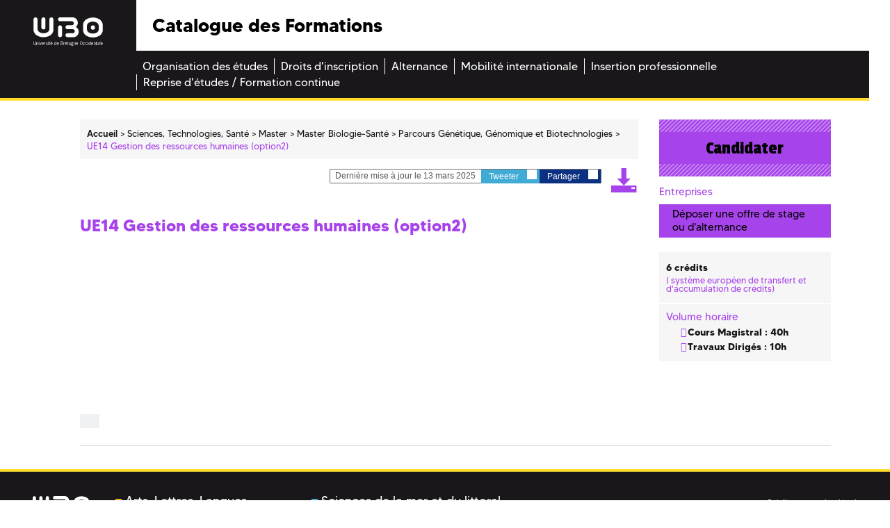

--- FILE ---
content_type: text/css
request_url: https://formations.univ-brest.fr/_plugins/web/resources-minimized/MTkxMTA3OTgyNA.css
body_size: 192
content:
/*! File : /skins/odf/resources/css/custom.css */

/*# sourceMappingURL=MTkxMTA3OTgyNA.css.map */


--- FILE ---
content_type: text/css
request_url: https://formations.univ-brest.fr/_plugins/web/resources-minimized/MTM5MTgwMjEwNw.css
body_size: 1307
content:
/*! File : /skins/odf/resources/css/content/content.css */
.ametys-cms-content .content-illustration{float:left;margin-right:10px}.ametys-cms-content .content-illustration.small{width:110px}.ametys-cms-content .content-illustration img{margin-left:0}.ametys-cms-content .content-richtext-end{clear:both}.ametys-cms-content .meta .content-contact,.ametys-cms-content .meta .content-published-date{text-align:right;font-size:0.9em;font-style:italic;margin-top:0;margin-bottom:0}.ametys-cms-content .comments-wrapper{border-top-style:solid;border-top-width:1px}.ametys-cms-content .comments-wrapper ul{margin:0;padding:0;list-style-image:none;list-style-type:none}.ametys-cms-content .comments-wrapper ul li{margin:0;padding:5px}.ametys-cms-content .comments-wrapper ul li.even{background-image:url("/skins/odf/resources/img/services/even.png")}.ametys-cms-content .comments-wrapper ul li.last-comment{border-style:solid;border-width:1px}.ametys-cms-content .comments-wrapper ul li div.comment-content,.ametys-cms-content .comments-wrapper ul li p.comment-footer{margin-left:20px}.ametys-cms-content .comments-wrapper ul li div.comment-content p{margin:0}.ametys-cms-content .comments-wrapper ul li p.comment-header{margin-top:0}.ametys-cms-content .comments-wrapper ul li p.comment-footer{margin-bottom:0}.ametys-cms-content .comments-wrapper form{max-width:405px;padding:5px !important;border-style:solid;border-width:1px;background-image:url("/skins/odf/resources/img/services/hover.png")}.ametys-cms-content .comments-wrapper form .field .input{text-align:left}.ametys-cms-content .comments-wrapper form .field.checkbox .input input{width:auto !important}.ametys-cms-content .comments-wrapper form .field{margin-bottom:2px}.ametys-cms-content .image-wrapper{border:1px solid #333}.ametys-cms-content .image-wrapper.invisible{visibility:visible;border:none}.ametys-cms-content .image-wrapper .legend{font-style:italic}.ametys-cms-content ol.toc,.ametys-cms-content ol.toc ol{counter-reset:section;list-style-type:none}.ametys-cms-content ol.toc ol{margin:0 0 0 2em}.ametys-cms-content ol.toc li:before,.ametys-cms-content ol.toc ol li:before{counter-increment:section;content:counters(section, ".") ". "}.ametys-cms-content .multicol2{-moz-column-count:2;-moz-column-gap:20px;-webkit-column-count:2;-webkit-column-gap:20px;-o-column-count:2;-o-column-gap:20px;column-count:2;column-gap:20px}.ametys-cms-content .multicol3{-moz-column-count:3;-moz-column-gap:20px;-webkit-column-count:3;-webkit-column-gap:20px;-o-column-count:3;-o-column-gap:20px;column-count:3;column-gap:15px}
/*! File : /skins/odf/resources/css/content/odf.css */
.ametys-cms-content.program div.ui-tabs.ui-corner-all{border:none}.ametys-cms-content.program .col-content table.data{clear:both;display:inline-block;margin-top:20px;width:100%}.ametys-cms-content.program .col-content table.data.invisible{visibility:visible}.ametys-cms-content.program .col-content table.data.invisible td,.ametys-cms-content.program .col-content table.data.invisible th{border:none}.ametys-cms-content.program .col-content table.data p{font-size:1em}.ametys-cms-content.program .col-content table.data td,.ametys-cms-content.program .col-content table.data th{padding:3px 9px;border:1px solid #c6c7c8;vertical-align:middle;height:49px;width:auto;line-height:1.3em}.ametys-cms-content.program .col-content table.data th{text-align:center;background:#eceded;padding:0 10px}.ametys-cms-content.program .odfperson.view-abstract span.content-title.summary{font-size:12px;color:#1a171b}.ametys-cms-content.program.view-main .bloc.more-info .text-infos-bloc>b{font-size:1.2em;font-weight:600}div.add-to-cart{float:right}div.add-to-cart img{vertical-align:middle;border:0 none;margin-right:3px}div.richTextWrapper{position:relative}a.know-more{position:absolute;width:100%;bottom:0;height:50px;padding-top:30px !important;padding-bottom:20px;background-image:linear-gradient(to bottom, transparent, #fff, #fff, #fff);margin:0;background-color:transparent}a.know-more.less{display:none;background-image:none;width:10%}div.richTextDiv{margin-bottom:20px}a.know-more:before,a.know-less:before{background-color:#eceded;display:inline-block;height:21px;padding-top:2px}a.know-less span,a.know-more span{background-color:#eceded;padding:4px 8px 0px 1px;height:21px;display:inline-block}

/*# sourceMappingURL=MTM5MTgwMjEwNw.css.map */
